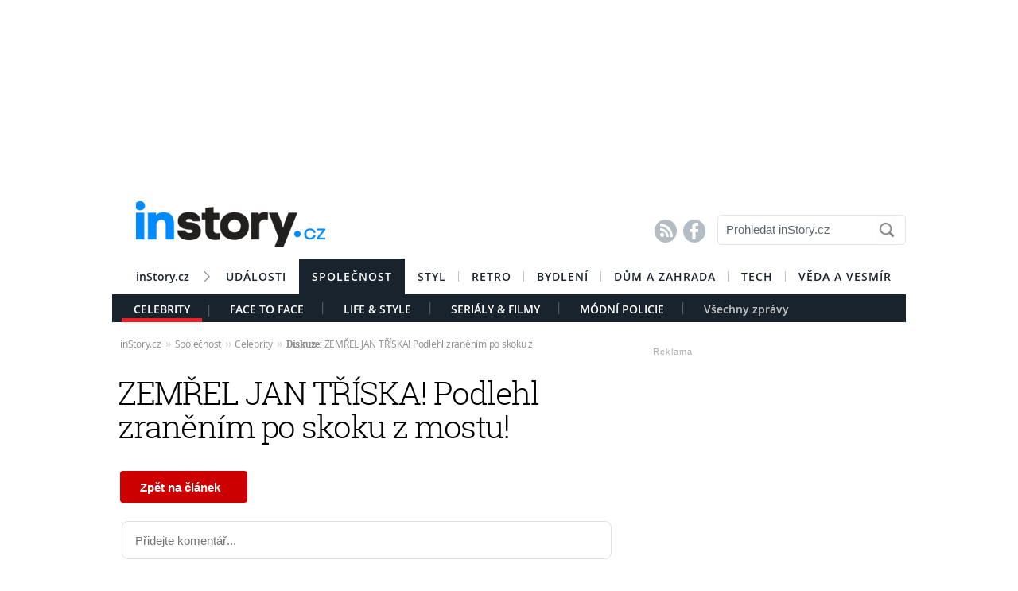

--- FILE ---
content_type: text/html; charset=UTF-8
request_url: https://celebrity.instory.cz/diskuze/celebrity/7739-1
body_size: 10895
content:



	
<script>ad_Source='media'</script>	<!DOCTYPE HTML PUBLIC "-//W3C//DTD HTML 4.01 Transitional//EN"
	"http://www.w3.org/TR/html4/loose.dtd">
	<html xmlns="http://www.w3.org/1999/xhtml" xmlns:fb="http://www.facebook.com/2008/fbml" xml:lang="cs" lang="cs">
		
	<head>
		



	<meta http-equiv="content-type" content="text/html; charset=utf-8">
	<meta name="description" content="Bydlení / inStory.cz – poslední trendy o bydlení, recepty a další tipy pro perfektní domácnost.">
   	<meta name="szn:permalink" content="celebrity.instory.cz/celebrity/7739-zemrel-jan-triska-podlehl-zranenim-po-skoku-z-mostu.html"/>
	<link rel=”canonical” href=”//celebrity.instory.cz/celebrity/7739-zemrel-jan-triska-podlehl-zranenim-po-skoku-z-mostu.html” />

	<meta name="ROBOTS" content="INDEX, FOLLOW">

	
	<meta property="og:title" content="ZEMŘEL JAN TŘÍSKA! Podlehl zraněním po skoku z mostu!"/>
	<meta property="og:image" content="https://instory.cz/content/images/59/c8/59c8aa3ab3457-7739.jpg"/>
	<meta property="og:description" content="Ve věku 80 let zemřel kolem 2 hodiny ráno v Ústřední Vojenské nemocnici v Praze český herec Jan Tříska. Podlehl zranění ze sobotního…"/>
	<meta property="og:url" content="https://celebrity.instory.cz/celebrity/7739-zemrel-jan-triska-podlehl-zranenim-po-skoku-z-mostu.html"/>
	<meta property="og:type" content="article"/>
	
	<meta property="fb:admins" content="1481363989"/>
	<meta property="fb:app_id" content="594649787300502"/>	
	
	
	<link rel="shortcut icon" href="//instory.cz/favicon/favicon.ico" >
	<link rel="apple-touch-icon" sizes="57x57" href="//instory.cz/favicon/apple-icon-57x57.png">
	<link rel="apple-touch-icon" sizes="60x60" href="//instory.cz/favicon/apple-icon-60x60.png">
	<link rel="apple-touch-icon" sizes="72x72" href="//instory.cz/favicon/apple-icon-72x72.png">
	<link rel="apple-touch-icon" sizes="76x76" href="//instory.cz/favicon/apple-icon-76x76.png">
	<link rel="apple-touch-icon" sizes="114x114" href="//instory.cz/favicon/apple-icon-114x114.png">
	<link rel="apple-touch-icon" sizes="120x120" href="//instory.cz/favicon/apple-icon-120x120.png">
	<link rel="apple-touch-icon" sizes="144x144" href="//instory.cz/favicon/apple-icon-144x144.png">
	<link rel="apple-touch-icon" sizes="152x152" href="//instory.cz/favicon/apple-icon-152x152.png">
	<link rel="apple-touch-icon" sizes="180x180" href="//instory.cz/favicon/apple-icon-180x180.png">
	<link rel="icon" type="image/png" sizes="192x192"  href="//instory.cz/favicon/android-icon-192x192.png">
	<link rel="icon" type="image/png" sizes="32x32" href="//instory.cz/favicon/favicon-32x32.png">
	<link rel="icon" type="image/png" sizes="96x96" href="//instory.cz/favicon/favicon-96x96.png">
	<link rel="icon" type="image/png" sizes="16x16" href="//instory.cz/favicon/favicon-16x16.png">
	<link rel="manifest" href="//instory.cz/favicon/manifest.json">
	<meta name="msapplication-TileColor" content="#ffffff">
	<meta name="msapplication-TileImage" content="//instory.cz/favicon/ms-icon-144x144.png">
	<meta name="theme-color" content="#ffffff">





	<title>
		ZEMŘEL JAN TŘÍSKA! Podlehl zraněním po skoku z mostu! &bull; Společnost / inStory.cz	</title>

	<style media="screen" type="text/css" title="CSS Layout"><!-- @import "//instory.cz/css/base.css?v=2.28"; --></style>
	<style media="screen" type="text/css" title="CSS Layout"><!-- @import "//instory.cz/css/ssp_branding.css?v=1.7"; --></style>

		<style media="screen" type="text/css" title="CSS Layout"><!-- @import "//instory.cz/content/fonts/fontello/fontello.css?v=1.0"; --></style>


	<style media="screen" type="text/css" title="CSS Layout"><!-- @import "/content/fonts/fonts.css"; --></style>
	<style media="screen" type="text/css" title="CSS Layout"><!-- @import "/css/fonts.css?v=1.1"; --></style>



	
	
	<script>(function() {
  var _fbq = window._fbq || (window._fbq = []);
  if (!_fbq.loaded) {
    var fbds = document.createElement('script');
    fbds.async = true;
    fbds.src = '//connect.facebook.net/en_US/fbds.js';
    var s = document.getElementsByTagName('script')[0];
    s.parentNode.insertBefore(fbds, s);
    _fbq.loaded = true;
  }
  _fbq.push(['addPixelId', '683647075055042']);
})();
window._fbq = window._fbq || [];
window._fbq.push(['track', 'PixelInitialized', {}]);
</script>
<noscript><img height="1" width="1" alt="" style="display:none" src="https://www.facebook.com/tr?id=683647075055042&amp;ev=PixelInitialized" /></noscript>

<script type="application/ld+json">
{ "@context": "https://schema.org", 
"@type": "Article",
"headline": "ZEMŘEL JAN TŘÍSKA! Podlehl zraněním po skoku z mostu!",
"description": "Ve věku 80 let zemřel kolem 2 hodiny ráno v Ústřední Vojenské nemocnici v Praze český herec Jan Tříska. Podlehl zranění ze sobotního skoku z Karlova mostu.",
"image": "https://img.instory.cz/content/images/59/c8/59c8aa3ab3457-7739.jpg",
"datePublished": "2017-09-25 08:55:00",
"dateModified": "2017-09-25 08:55:00",
"discussionUrl": "https://celebrity.instory.cz/diskuze/celebrity/7739-1",
"about": [
	{"name":"Jan Tříska"}, {"name":"Blanka Kovaříková"}, {"name":"úmrtí"} ],
"keywords": "Jan Tříska, Blanka Kovaříková, úmrtí, herec",     
"author": {
"@type": "Person",
"name": "redakce"
},
"publisher": {
"@type": "Organization",
"name": "inStory.cz",
"logo": {
"@type": "ImageObject",
"url": "https://instory.cz/images/vip_logo.png"
    }
  },
"url": "https://celebrity.instory.cz/celebrity/7739-zemrel-jan-triska-podlehl-zranenim-po-skoku-z-mostu.html",
"mainEntityOfPage": {
"@type": "WebPage",
"@id": "https://celebrity.instory.cz/celebrity/7739-zemrel-jan-triska-podlehl-zranenim-po-skoku-z-mostu.html"
  }
 }
</script>



	
	<script src="//instory.cz/js/jquery-1.9.1.js"></script>
	<script src="https://ssp.imedia.cz/static/js/ssp.js"></script>


<script src="//d.imedia.cz/recass/js/sznrecommend.min.js"></script>
<script src="//d.imedia.cz/recass/js/sznrecommend-measure.min.js" data-webid="61"></script>
<script type="text/javascript" src="https://d21-a.sdn.cz/d_21/sl/3/loader.js"></script>
<script src="https://pocitadlolibise.seznam.cz/pocitadlolibise.js" async></script>
<script async src="//www.instagram.com/embed.js"></script>
<script async src="https://platform.twitter.com/widgets.js" charset="utf-8"></script>



	<script>var barva_web = "234, 33, 45";</script>
	<script src="//instory.cz/js/vypis_barva.js"></script>

	
		
	</head>
<body style="height: 1px !important">




<style>
#tlacitko_zpetClanek {  position: relative;  float: left; display: block; font-family: Arial; font-weight: bold; font-size: 15px; letter-spacing: 0.0em; height: 40px; line-height: 20px; margin-left:10px;   }
#zpetClanek_text { position: relative; float: left; padding: 0px 0px 0px 0px;     text-align: center; line-height: 2px;   margin-left: 25px;  -webkit-font-smoothing: antialiased; box-sizing: border-box;text-align:center; }
</style>


<!--------------    leaderBoard   -------------> 
<div style="width: 100%; height: auto; padding-bottom: 0px; padding-top: 16px; box-sizing: border-box; position: relative; z-index: -1000000 ">





<div id="leaderboard" style="width: 970px; height: 210px;  position: relative; z-index: 10000; margin: 0 auto;">
<div id="ssp-zone-68472"></div>
</div></div>


<div id="wrapper">	
<div id="page">
	
	
<style>

	
	
.submenuActiv { float:left; color: #FFF; margin-right: 20px; padding: 9px 15px 2px 15px; font-family:"open_sanssemibold"; text-transform: uppercase; box-sizing: border-box;}
.submenuActiv::after { content: "|"; font-family: "open_sanslight"; padding-left: 0px; top:157px; margin-left: 20px;  position: absolute; color: #8a8a8a; }

.submenuActiv { float:left; color: #FFF; margin-right: 20px; padding: 9px 15px 2px 15px; font-family:"open_sanssemibold"; text-transform: uppercase;box-sizing: border-box; }

.submenuKonec { float:left; color: #c4c4c4; margin-right: 20px; padding: 9px 15px 2px 15px; font-family:"open_sanssemibold";  box-sizing: border-box;}
.submenuKonec:hover { color: #FFF; float:left; margin-right: 20px; padding: 9px 15px 2px 15px; font-family:"open_sanssemibold";}



#menu { padding-left:0px; width:998px; z-index: 300; display: block;  float: left; color:#FFF; margin: 0 auto; height: 45px; }
.menu_color {color:#FFF; background: #19232d; }
.menu_color1 {color:#fff; background: #FFF; }
#menu a {color:#fc136f;}
#menu .item0:hover {color:#fc136f;}
.active {text-decoration:none; color: #FFF;}


#header .item {  color:#FFF; background: #19232d; font-family:"open_sanssemibold", Arial Black, Arial,sans-serif;  text-transform: uppercase;font-size: 14px; padding: 13px 16px 13px 16px;float:left;  letter-spacing: 1px;  cursor:pointer;  } 
#header .item:hover {border-bottom: 0px solid; } 

#header .item0 {  color:#19232d;   font-family:"open_sanssemibold", Arial Black, Arial,sans-serif; text-transform: uppercase; letter-spacing: 0px; font-size: 14px; letter-spacing: 1px; padding: 13px 16px 0px 16px;float:left; cursor:pointer; } 
#header .item0::after { content: "|"; font-family: "open_sanslight"; font-size: 12px; padding-left: 0px; margin-left: 12px;  position: absolute; color: #8a8a8a; }
#header .item0:hover {color: #0064FF; text-decoration:none;  } 


#header .itemLast {  color:#19232d;   font-family:"open_sanssemibold", Arial Black, Arial,sans-serif; text-transform: uppercase; letter-spacing: 0px; font-size: 14px; letter-spacing: 1px; padding: 13px 16px 0px 16px;float:left; cursor:pointer; } 
#header .itemLast:hover {color: #0064FF; text-decoration:none;  } 

#header .itemFirst {  color:#19232d;   font-family:"open_sanssemibold", Arial Black, Arial,sans-serif; text-transform: uppercase; letter-spacing: 0px; font-size: 14px; letter-spacing: 1px; padding: 13px 16px 0px 16px;float:left; cursor:pointer; } 
#header .itemFirst:hover {color: #0064FF; text-decoration:none;  } 
#header .itemFirst::after { content: "\f1a3"; font-family: "Flaticon"; font-size: 14px; padding-left: 0px; margin-left: 15px;  position: absolute; color: #8a8a8a; margin-top:3px; }





	</style>



<style>

.searchbox {  border: 1px solid #E5E5E5;  font-family: Arial; font-size: 15px; padding: 5px 45px 7px 10px; color: #5A646E; font-weight: bold;
	-webkit-border-radius: 5px;  -moz-border-radius: 5px;	border-radius: 5px; width: 237px; height: 38px !important; margin-top: 7px;
	background: url("//instory.cz/images/loupe.gif") no-repeat 200px 1px; background-color:#FFF; } 
	
		 .searchbox::-webkit-input-placeholder { color: #5A646E; font-weight: normal;}
		 .searchbox::-moz-placeholder {  color: ##5A646E; font-weight: normal; }
		.searchbox:-ms-input-placeholder { color: #5A646E; font-weight: normal;

</style>








&nbsp;
	<!-- Header -->


	<div id="header">
	<div style="float:left; margin-left:30px;"><a href="//instory.cz" class="logo"><img src="//instory.cz/images/logo.png" alt="inStory.cz"></a></div>
	
	
	<div style="float:right; margin-top:10px; margin-right:0px; ">

		




		    <div style="float: left; margin-right: 15px; padding-top: 12px;  ">
			<a href="/rss" class="social" title="RSS"><span style="font-family: SSsocial; ">&#58128;</</span></a>&nbsp;
			<a href="https://www.facebook.com/instory.cz/" class="social" title="Facebook"><span style="font-family: SSsocial">&#xF610;</span></a>
			</div>
          		
          		<div style="float:left; margin-right:0px; margin-top:0px; margin-bottom: 15px;">
				<form  method="post" name="search" action="//instory.cz/hledat">
				<input type="text" name="search" id="tags" class="searchbox" autocomplete="off" maxlength="30" placeholder="Prohledat inStory.cz" ></form>

		
			</div>	
			
			
				 </div>

	<div class="clearfix"></div>



					






			<div id="menu" class="menu_color1"> 		
					<a href="//instory.cz/"><div class="itemFirst" style="margin-left:30px;  padding: 13px 30px 11px 0px; text-align:center; text-transform: none; letter-spacing: 0px; ">inStory.cz</div></a>
					

					<a href='//udalosti.instory.cz/'><div class='itemLast' >Události</div></a><a href='//celebrity.instory.cz/'><div class='item' >Společnost</div></a><a href='//styl.instory.cz/'><div class='item0' >Styl</div></a><a href='//retro.instory.cz/'><div class='item0' >Retro</div></a><a href='//bydleni.instory.cz/'><div class='item0' >Bydlení</div></a><a href='//hobby.instory.cz/'><div class='item0' >Dům a zahrada</div></a><a href='//tech.instory.cz/'><div class='item0' >Tech</div></a><a href='//veda.instory.cz/'><div class='itemLast' >Věda a vesmír</div></a>		
		</div>
	
		<div style="height:35px; margin-top: 45px; background: #19232d; width: 100%; padding-left: 12px; box-sizing: border-box">
		<a href='/celebrity/'><div class='submenuActiv' style='border-bottom: 5px solid #ea212d; '>Celebrity</div></a> <style>.submenu10:hover { color: #FFF>;  border-bottom: 5px solid #8751ca; float:left; margin-right: 20px; padding: 9px 15px 2px 15px; font-family:"open_sanssemibold";}
												  .submenu10 { color: #FFF; float:left; margin-right: 20px; padding: 9px 15px 2px 15px; font-family:"open_sanssemibold";  text-transform: uppercase;} 
												  .submenu10::after { content: "|"; font-family: "open_sanslight"; padding-left: 0px; margin-top: -3px; margin-left: 20px; position: absolute; color: #8a8a8a;}  </style>

												  <a href='/face-to-face/'><div class='submenu10' >Face To Face</div></a> <style>.submenu3:hover { color: #FFF>;  border-bottom: 5px solid #e35056; float:left; margin-right: 20px; padding: 9px 15px 2px 15px; font-family:"open_sanssemibold";}
												  .submenu3 { color: #FFF; float:left; margin-right: 20px; padding: 9px 15px 2px 15px; font-family:"open_sanssemibold";  text-transform: uppercase;} 
												  .submenu3::after { content: "|"; font-family: "open_sanslight"; padding-left: 0px; margin-top: -3px; margin-left: 20px; position: absolute; color: #8a8a8a;}  </style>

												  <a href='/life-style/'><div class='submenu3' >Life & Style</div></a> <style>.submenu9:hover { color: #FFF>;  border-bottom: 5px solid #cc3181; float:left; margin-right: 20px; padding: 9px 15px 2px 15px; font-family:"open_sanssemibold";}
												  .submenu9 { color: #FFF; float:left; margin-right: 20px; padding: 9px 15px 2px 15px; font-family:"open_sanssemibold";  text-transform: uppercase;} 
												  .submenu9::after { content: "|"; font-family: "open_sanslight"; padding-left: 0px; margin-top: -3px; margin-left: 20px; position: absolute; color: #8a8a8a;}  </style>

												  <a href='/serialy-filmy/'><div class='submenu9' >Seriály & Filmy</div></a> <style>.submenu7:hover { color: #FFF>;  border-bottom: 5px solid #e47e30; float:left; margin-right: 20px; padding: 9px 15px 2px 15px; font-family:"open_sanssemibold";}
												  .submenu7 { color: #FFF; float:left; margin-right: 20px; padding: 9px 15px 2px 15px; font-family:"open_sanssemibold";  text-transform: uppercase;} 
												  .submenu7::after { content: "|"; font-family: "open_sanslight"; padding-left: 0px; margin-top: -3px; margin-left: 20px; position: absolute; color: #8a8a8a;}  </style>

												  <a href='/modni-policie/'><div class='submenu7' >Módní policie</div></a>			

			
			<a href="https://celebrity.instory.cz"><div class="submenuKonec" style="float: left;">Všechny zprávy</div></a>
			
			</div>
		


			
		<div class="clearfix"></div>
		
	</div>
	<!-- END od Header -->	
		<!-- END od Header -->	
	
	


	
	<div id="article-content" style="margin:60px 0 0 0px; ">
		
<div style="position:relative; float: left; margin-left: -50px;">
			
	
	
<style>

#breadcrumbs {float: left; position: relative; width: 580px; height: 22px; line-height: 20px; box-sizing: border-box; overflow-y: hidden; padding: 0px 0px 15px 60px; background:#FFF; margin-bottom: 20px; font-family: open_sansregular; font-size: 12px; font-weight: normal; letter-spacing: -0.25px; color:rgba(0,0,0,0.4); margin-top: 0px;}

#breadcrumbs a { color:rgba(0,0,0,0.45); }

#breadcrumbs .bull { letter-spacing: -1.5px; font-size: 15px; font-family: open_sansregular;  margin: 0 5px; color:rgba(0,0,0,0.2);  }
</style>

	

		
					<div id="breadcrumbs">

<a href='//instory.cz'>inStory.cz</a><span class='bull'>››</span><a href='//celebrity.instory.cz'>Společnost</a><span class='bull'>››</span><a href='//celebrity.instory.cz/celebrity/'>Celebrity</a><span class='bull'>››</span><a href='7739-1'><b>Diskuze: </b>ZEMŘEL JAN TŘÍSKA! Podlehl zraněním po skoku z mostu!</a>

</div>


</div>			<div class="clearfix"></div>
			<div class="title" style="margin-bottom:15px;"><h1 class="negative-font main-title" style="margin-left: -30px; font-size:40px!important">ZEMŘEL JAN TŘÍSKA! Podlehl zraněním po skoku z mostu!</h1></div>





	


			<div class="clearfix"></div>


<a href="https://celebrity.instory.cz/celebrity/7739-zemrel-jan-triska-podlehl-zranenim-po-skoku-z-mostu.html">
			<div id="tlacitko_zpetClanek" style="text-align: center;  width: 160px; float: none; top: 20px; background: #c00 !important; color: #FFF ; z-index: 1000; -webkit-border-radius: 4px;  -moz-border-radius:4px;	border-radius: 4px;">
				
				<div class="icon icon-zpet" >&nbsp;</div>
				<div id="zpetClanek_text">Zpět na článek</div>
			</div>
		</a>


			<div class="clearfix" style="margin-top: 40px;"></div>


	<script style="javascript">

	window.SZN.DiscussionLoader.load(["embedded"]).then(() => {
    const instance = SZN.Discussion.create(
        "instory", // Přidělený identifikátor vaší služby
        "discussion", // HTML element, ID elementu nebo query selector elementu
        {
        // konfigurace
        }
    );

 
  instance.loadDiscussion(
    "celebrity.instory.cz/celebrity/7739-zemrel-jan-triska-podlehl-zranenim-po-skoku-z-mostu.html",
    {   // meta data
        title: "ZEMŘEL JAN TŘÍSKA! Podlehl zraněním po skoku z mostu!",
        url: "https://celebrity.instory.cz/diskuze/celebrity/7739-1"
    }
);


	
});


instance.unload();
</script>





<div id="discussion"></div>

		<div class="text"  style="display: table; vertical-align: bottom;">
		

		
		
		

<script>var podClanek_kod='123197';</script>


<div style="width:520px; margin-left:60px; margin-bottom:50px; margin-top: 60px; height: 300px;">
	<div id="ssp-zone-123197"></div>
</div>	



 
		

		  	<div class="clearfix"></div>
		</div>
		

<div class="clearfix"></div>






<div class="clearfix"></div>
<div data-szn-recass-box='{"zone_id": 6101}'></div>
<div data-szn-recass-box='{"zone_id": 9417}' style="margin-top: 20px; margin-bottom:20px;"></div>



 <div id="kamdal">
 	<div class="tileclanek" style="color:rgb(234, 33, 45);">Kam dál?</div>	
 	
 	<div style='margin-top:5px; margin-bottom:5px; float:left; margin-right:10px;'><a href='/2965-par-sedin-ci-kilo-navic-s-tim-si-petr-kolar-nemusi-lamat-hlavu-na-prvni-pohled-se-tesi-vice-nez-dobremu-zdravi.html'><img src='//img.instory.cz/content/images/54/08/thumb_54083ba4ebfc1.jpg' height='50px' width='98px'></a></div>
 	<div style='margin-top:5px; margin-bottom:5px; padding-right:10px; width:490px'><a href='/2965-par-sedin-ci-kilo-navic-s-tim-si-petr-kolar-nemusi-lamat-hlavu-na-prvni-pohled-se-tesi-vice-nez-dobremu-zdravi.html'>Pár šedin či kilo navíc? S tím si Petr Kolář nemusí lámat hlavu. Na první pohled se…</a><br /></div>

 	<div class='clearfix'></div>	<div style='margin-top:5px; margin-bottom:5px; float:left; margin-right:10px;'><a href='/1392-christina-aguilera-se-rozvedla-i-zasnoubila-ve-stejny-den.html'><img src='//img.instory.cz/content/images/52/ff/thumb_52ff5d73cc33e.jpg' height='50px' width='98px'></a></div>
 	<div style='margin-top:5px; margin-bottom:5px; padding-right:10px; width:490px'><a href='/1392-christina-aguilera-se-rozvedla-i-zasnoubila-ve-stejny-den.html'>Christina Aguilera se rozvedla i zasnoubila ve stejný den!</a><br /></div>

 	<div class='clearfix'></div>	<div style='margin-top:5px; margin-bottom:5px; float:left; margin-right:10px;'><a href='/7266-tyhle-3-fesaky-obsadi-troska-do-nove-pohadky-znate-jen-jednoho.html'><img src='//img.instory.cz/content/images/58/ef/thumb_58eff7c0bbc3a-7266.jpg' height='50px' width='98px'></a></div>
 	<div style='margin-top:5px; margin-bottom:5px; padding-right:10px; width:490px'><a href='/7266-tyhle-3-fesaky-obsadi-troska-do-nove-pohadky-znate-jen-jednoho.html'>Tyhle 3 fešáky obsadí Troška do nové pohádky! Znáte jen jednoho!</a><br /></div>

 	<div class='clearfix'></div>	 	
	<!-- REKLAMA --------->		
	
<script>var kamDal_kod='123257';</script>

<div id="ssp-zone-123257"></div>


 	
 </div>


	
		
		
		</div>

		
			<div class="clearfix"></div>


			
			<!-- timeline -->
	<div id="timeline">	
		<div style="margin-left: 0px;">
						
<div class="clearfix"></div>


		<div id="archiv-content" style="float:left; margin-top: 30px; ">
					<div class="next-article "  >
			
			<div style="float: left; margin-left: 60px; margin-top: 0px;">
											<a href="/7738-jiriho-schmitzera-otec-sovak-zavrhl-on-si-ale-vydelava-slusne-penize-a-lide-ho-maji-radi.html"><img src="//img.instory.cz/content/images/59/c7/thumb_59c7df0f6021d-7738.jpg"></a>
		</div>
								<div style="float: left; background: #FF; width: 280px; margin-left: 20px; margin-top: -12px;">

										<div id="rubrika_over" style="margin-top:0px; margin-left:0px; background: #ea212d">
						    Celebrity</div>
						
						
			<div class="clearfix"></div>			
				
		<div class="datum" style="margin-top: -17px;">25. září 2017 | 04:05</div>
						
		<div class="clearfix"></div>						
		<h3 class="archiv"><a href="/7738-jiriho-schmitzera-otec-sovak-zavrhl-on-si-ale-vydelava-slusne-penize-a-lide-ho-maji-radi.html">Jiřího Schmitzera otec Sovák zavrhl! On si ale vydělává slušné peníze a lidé ho mají rádi
</a>
		
				</div>
						</h3></div>
		
				<div class="next-article "  >
			
			<div style="float: left; margin-left: 60px; margin-top: 20px;">
									<div class="timeline-separator" style="margin-top:-20px; position: absolute;	margin-bottom: 20px; margin-left: 0px;"></div>		<a href="/7737-jitka-novackova-do-sve-krasy-investovala-sto-tisic-za-co-utratila-takovy-balik.html"><img src="//img.instory.cz/content/images/59/c7/thumb_59c7d1b4af48f-7737.jpg"></a>
		</div>
								<div style="float: left; background: #FF; width: 280px; margin-left: 20px; margin-top: -12px;">

										<div id="rubrika_over" style="margin-top:20px; margin-left:0px; background: #ea212d">
						    Celebrity</div>
						
						
			<div class="clearfix"></div>			
				
		<div class="datum" style="margin-top: -17px;">25. září 2017 | 02:05</div>
						
		<div class="clearfix"></div>						
		<h3 class="archiv"><a href="/7737-jitka-novackova-do-sve-krasy-investovala-sto-tisic-za-co-utratila-takovy-balik.html">Jitka Nováčková do své krásy investovala sto tisíc! Za co utratila takový balík?</a>
		
				</div>
						</h3></div>
		
		<script>var vypis_kod='123272';</script>


<div id="ssp-zone-123272"></div>
		<div class="next-article "  >
			
			<div style="float: left; margin-left: 60px; margin-top: 20px;">
									<div class="timeline-separator" style="margin-top:-20px; position: absolute;	margin-bottom: 20px; margin-left: 0px;"></div>		<a href="/7736-jan-triska-v-kritickem-stavu-na-aro-mel-sam-skocit-z-karlova-mostu.html"><img src="//img.instory.cz/content/images/59/c7/thumb_59c78e3892abf-7736.jpg"></a>
		</div>
								<div style="float: left; background: #FF; width: 280px; margin-left: 20px; margin-top: -12px;">

										<div id="rubrika_over" style="margin-top:20px; margin-left:0px; background: #ea212d">
						    Celebrity</div>
						
						
			<div class="clearfix"></div>			
				
		<div class="datum" style="margin-top: -17px;">24. září 2017 | 12:50</div>
						
		<div class="clearfix"></div>						
		<h3 class="archiv"><a href="/7736-jan-triska-v-kritickem-stavu-na-aro-mel-sam-skocit-z-karlova-mostu.html">Jan Tříska v kritickém stavu na ARO! Měl sám skočit z Karlova mostu
</a>
		
				</div>
						</h3></div>
		
				<div class="next-article "  >
			
			<div style="float: left; margin-left: 60px; margin-top: 20px;">
									<div class="timeline-separator" style="margin-top:-20px; position: absolute;	margin-bottom: 20px; margin-left: 0px;"></div>		<a href="/7734-spokojeny-kaiser-zije-se-svou-dasou-v-dome-znameho-politika-a-slechtice.html"><img src="//img.instory.cz/content/images/59/c6/thumb_59c6515ab5234-7734.jpg"></a>
		</div>
								<div style="float: left; background: #FF; width: 280px; margin-left: 20px; margin-top: -12px;">

										<div id="rubrika_over" style="margin-top:20px; margin-left:0px; background: #ea212d">
						    Celebrity</div>
						
						
			<div class="clearfix"></div>			
				
		<div class="datum" style="margin-top: -17px;">24. září 2017 | 04:05</div>
						
		<div class="clearfix"></div>						
		<h3 class="archiv"><a href="/7734-spokojeny-kaiser-zije-se-svou-dasou-v-dome-znameho-politika-a-slechtice.html">Spokojený Kaiser: Žije se svou Dášou v domě známého politika a šlechtice
</a>
		
				</div>
						</h3></div>
		
				<div class="next-article "  >
			
			<div style="float: left; margin-left: 60px; margin-top: 20px;">
									<div class="timeline-separator" style="margin-top:-20px; position: absolute;	margin-bottom: 20px; margin-left: 0px;"></div>		<a href="/7735-ledecky-se-rval-v-maskacich-primo-na-podiu.html"><img src="//img.instory.cz/content/images/59/c6/thumb_59c655a900f29-7735.jpg"></a>
		</div>
								<div style="float: left; background: #FF; width: 280px; margin-left: 20px; margin-top: -12px;">

										<div id="rubrika_over" style="margin-top:20px; margin-left:0px; background: #ea212d">
						    Celebrity</div>
						
						
			<div class="clearfix"></div>			
				
		<div class="datum" style="margin-top: -17px;">24. září 2017 | 02:05</div>
						
		<div class="clearfix"></div>						
		<h3 class="archiv"><a href="/7735-ledecky-se-rval-v-maskacich-primo-na-podiu.html">Ledecký se rval v maskáčích přímo na pódiu!</a>
		
				</div>
						</h3></div>
		
				<div class="next-article "  >
			
			<div style="float: left; margin-left: 60px; margin-top: 20px;">
									<div class="timeline-separator" style="margin-top:-20px; position: absolute;	margin-bottom: 20px; margin-left: 0px;"></div>		<a href="/7732-vypocitavy-koptik-dal-utoci-na-gregorovou-a-za-rozhovory-chce-penize.html"><img src="//img.instory.cz/content/images/59/c4/thumb_59c4c8102f7c2-7732.jpg"></a>
		</div>
								<div style="float: left; background: #FF; width: 280px; margin-left: 20px; margin-top: -12px;">

										<div id="rubrika_over" style="margin-top:20px; margin-left:0px; background: #ea212d">
						    Celebrity</div>
						
						
			<div class="clearfix"></div>			
				
		<div class="datum" style="margin-top: -17px;">23. září 2017 | 04:05</div>
						
		<div class="clearfix"></div>						
		<h3 class="archiv"><a href="/7732-vypocitavy-koptik-dal-utoci-na-gregorovou-a-za-rozhovory-chce-penize.html">Vypočítavý Koptík: Dál útočí na Gregorovou a za rozhovory chce peníze!</a>
		
				</div>
						</h3></div>
		
				<div class="next-article "  >
			
			<div style="float: left; margin-left: 60px; margin-top: 20px;">
									<div class="timeline-separator" style="margin-top:-20px; position: absolute;	margin-bottom: 20px; margin-left: 0px;"></div>		<a href="/7733-zachranuji-hrad-kde-louis-de-funes-tocil-jeden-z-nejslavnejsich-filmu.html"><img src="//img.instory.cz/content/images/59/c4/thumb_59c4ce1201968-7733.jpg"></a>
		</div>
								<div style="float: left; background: #FF; width: 280px; margin-left: 20px; margin-top: -12px;">

										<div id="rubrika_over" style="margin-top:20px; margin-left:0px; background: #ea212d">
						    Celebrity</div>
						
						
			<div class="clearfix"></div>			
				
		<div class="datum" style="margin-top: -17px;">23. září 2017 | 02:10</div>
						
		<div class="clearfix"></div>						
		<h3 class="archiv"><a href="/7733-zachranuji-hrad-kde-louis-de-funes-tocil-jeden-z-nejslavnejsich-filmu.html">Zachraňují hrad, kde Louis de Funes točil jeden z nejslavnějších filmů
</a>
		
				</div>
						</h3></div>
		
				<div class="next-article "  >
			
			<div style="float: left; margin-left: 60px; margin-top: 20px;">
									<div class="timeline-separator" style="margin-top:-20px; position: absolute;	margin-bottom: 20px; margin-left: 0px;"></div>		<a href="/7730-vdova-heidi-janku-uz-nasla-misto-kde-pohrbi-milovaneho-manzela.html"><img src="//img.instory.cz/content/images/59/c3/thumb_59c3b7aaa560f-7730.jpg"></a>
		</div>
								<div style="float: left; background: #FF; width: 280px; margin-left: 20px; margin-top: -12px;">

										<div id="rubrika_over" style="margin-top:20px; margin-left:0px; background: #ea212d">
						    Celebrity</div>
						
						
			<div class="clearfix"></div>			
				
		<div class="datum" style="margin-top: -17px;">22. září 2017 | 04:05</div>
						
		<div class="clearfix"></div>						
		<h3 class="archiv"><a href="/7730-vdova-heidi-janku-uz-nasla-misto-kde-pohrbi-milovaneho-manzela.html">Vdova Heidi Janků: Už našla místo, kde pohřbí milovaného manžela!</a>
		
				</div>
						</h3></div>
		
				<div class="next-article "  >
			
			<div style="float: left; margin-left: 60px; margin-top: 20px;">
									<div class="timeline-separator" style="margin-top:-20px; position: absolute;	margin-bottom: 20px; margin-left: 0px;"></div>		<a href="/7731-ostrava-zazije-obrovsky-svatek-mody-na-ktery-zve-patronka-simona-krainova.html"><img src="//img.instory.cz/content/images/59/c3/thumb_59c3b96f9f545-7731.jpg"></a>
		</div>
								<div style="float: left; background: #FF; width: 280px; margin-left: 20px; margin-top: -12px;">

										<div id="rubrika_over" style="margin-top:20px; margin-left:0px; background: #ea212d">
						    Celebrity</div>
						
						
			<div class="clearfix"></div>			
				
		<div class="datum" style="margin-top: -17px;">22. září 2017 | 02:00</div>
						
		<div class="clearfix"></div>						
		<h3 class="archiv"><a href="/7731-ostrava-zazije-obrovsky-svatek-mody-na-ktery-zve-patronka-simona-krainova.html">Ostrava zažije obrovský svátek módy, na který zve patronka Simona Krainová! </a>
		
				</div>
						</h3></div>
		
				<div class="next-article "  >
			
			<div style="float: left; margin-left: 60px; margin-top: 20px;">
									<div class="timeline-separator" style="margin-top:-20px; position: absolute;	margin-bottom: 20px; margin-left: 0px;"></div>		<a href="/7729-michala-jancarika-ceka-za-par-tydnu-velika-premiera.html"><img src="//img.instory.cz/content/images/59/c2/thumb_59c26343ca8fd-7729.jpg"></a>
		</div>
								<div style="float: left; background: #FF; width: 280px; margin-left: 20px; margin-top: -12px;">

										<div id="rubrika_over" style="margin-top:20px; margin-left:0px; background: #ea212d">
						    Celebrity</div>
						
						
			<div class="clearfix"></div>			
				
		<div class="datum" style="margin-top: -17px;">21. září 2017 | 04:05</div>
						
		<div class="clearfix"></div>						
		<h3 class="archiv"><a href="/7729-michala-jancarika-ceka-za-par-tydnu-velika-premiera.html">Michala Jančaříka čeká za pár týdnů veliká premiéra!</a>
		
				</div>
						</h3></div>
		
				<div class="next-article "  >
			
			<div style="float: left; margin-left: 60px; margin-top: 20px;">
									<div class="timeline-separator" style="margin-top:-20px; position: absolute;	margin-bottom: 20px; margin-left: 0px;"></div>		<a href="/7728-modleme-se-za-kvetu-fialovou-jeji-stav-je-velmi-vazny.html"><img src="//img.instory.cz/content/images/59/c2/thumb_59c24d9d752c3-7728.jpg"></a>
		</div>
								<div style="float: left; background: #FF; width: 280px; margin-left: 20px; margin-top: -12px;">

										<div id="rubrika_over" style="margin-top:20px; margin-left:0px; background: #ea212d">
						    Celebrity</div>
						
						
			<div class="clearfix"></div>			
				
		<div class="datum" style="margin-top: -17px;">21. září 2017 | 02:20</div>
						
		<div class="clearfix"></div>						
		<h3 class="archiv"><a href="/7728-modleme-se-za-kvetu-fialovou-jeji-stav-je-velmi-vazny.html">Modleme se za Květu Fialovou. Její stav je velmi vážný!</a>
		
				</div>
						</h3></div>
		
				<div class="next-article "  >
			
			<div style="float: left; margin-left: 60px; margin-top: 20px;">
									<div class="timeline-separator" style="margin-top:-20px; position: absolute;	margin-bottom: 20px; margin-left: 0px;"></div>		<a href="/7727-nechutne-utoky-zhrzeny-milenec-koptik-muze-hanu-gregorovou-i-znicit.html"><img src="//img.instory.cz/content/images/59/c1/thumb_59c1440ff3dae-7727.jpg"></a>
		</div>
								<div style="float: left; background: #FF; width: 280px; margin-left: 20px; margin-top: -12px;">

										<div id="rubrika_over" style="margin-top:20px; margin-left:0px; background: #ea212d">
						    Celebrity</div>
						
						
			<div class="clearfix"></div>			
				
		<div class="datum" style="margin-top: -17px;">20. září 2017 | 04:05</div>
						
		<div class="clearfix"></div>						
		<h3 class="archiv"><a href="/7727-nechutne-utoky-zhrzeny-milenec-koptik-muze-hanu-gregorovou-i-znicit.html">Nechutné útoky: Zhrzený milenec Koptík může Hanu Gregorovou i zničit! </a>
		
				</div>
						</h3></div>
		
				<div class="next-article "  >
			
			<div style="float: left; margin-left: 60px; margin-top: 20px;">
									<div class="timeline-separator" style="margin-top:-20px; position: absolute;	margin-bottom: 20px; margin-left: 0px;"></div>		<a href="/7726-takovehle-obri-hriby-nasel-syn-hitmakera-karla-vagnera.html"><img src="//img.instory.cz/content/images/59/c1/thumb_59c1392b4d5fc-7726.jpg"></a>
		</div>
								<div style="float: left; background: #FF; width: 280px; margin-left: 20px; margin-top: -12px;">

										<div id="rubrika_over" style="margin-top:20px; margin-left:0px; background: #ea212d">
						    Celebrity</div>
						
						
			<div class="clearfix"></div>			
				
		<div class="datum" style="margin-top: -17px;">20. září 2017 | 02:05</div>
						
		<div class="clearfix"></div>						
		<h3 class="archiv"><a href="/7726-takovehle-obri-hriby-nasel-syn-hitmakera-karla-vagnera.html">Takovéhle obří hřiby našel syn hitmakera Karla Vágnera</a>
		
				</div>
						</h3></div>
		
				<div class="next-article "  >
			
			<div style="float: left; margin-left: 60px; margin-top: 20px;">
									<div class="timeline-separator" style="margin-top:-20px; position: absolute;	margin-bottom: 20px; margin-left: 0px;"></div>		<a href="/7724-josef-rychtar-ma-problem-exekuce-na-dum-v-ricanech.html"><img src="//img.instory.cz/content/images/59/c0/thumb_59c0111f0e5e4-7724.jpg"></a>
		</div>
								<div style="float: left; background: #FF; width: 280px; margin-left: 20px; margin-top: -12px;">

										<div id="rubrika_over" style="margin-top:20px; margin-left:0px; background: #ea212d">
						    Celebrity</div>
						
						
			<div class="clearfix"></div>			
				
		<div class="datum" style="margin-top: -17px;">19. září 2017 | 04:05</div>
						
		<div class="clearfix"></div>						
		<h3 class="archiv"><a href="/7724-josef-rychtar-ma-problem-exekuce-na-dum-v-ricanech.html">Josef Rychtář má problém: Exekuce na dům v Říčanech! </a>
		
				</div>
						</h3></div>
		
		

		<div class="next"><h1><a href="https://instory.cz" class="nextlink">Další články »</a></h1></div>		
		
		</div>
		
		



		</div>

	<!-- LEFT Banners -->	
		<div style="position: absolute; left:630px; top:16px;">
			<div id="topSquare" style="margin-top:167px">
				<div style="margin-top: 17px; position: relative; top: 0px;">
<script>
var smr_kod = 68473;
</script>

	
<div id="adRectangle">
<div class="reklama2">Reklama</div>


<div id="ssp-zone-68473"></div>

</div>
</div>
				<div id="opener" style="position: relative; top:20px; left:0px;">	

<div id="topstory2"  style="margin-top:30px; margin-left: 10px  position: absolute;  background: rgb(242, 242, 242);">
				<div style="font-family: open_sanssemibold; position: relative;  top:0px; width: 200px; text-align: center;    background: rgb(234, 33, 45); color:#FFF ;  font-size:120%; padding: 5px 0px 5px 0px; text-transform: uppercase; margin-left: 10px;  " >Nejčtenější články</div>


		
				<div style="margin-top: 15px; position: relative "> 
				
										</div>





								
</div></div>
			</div>
		</div>
		<!-- LEFT Banners KONEC -->	
		</div>


	<!-- LEFT Nazory & Sky -->	
		<div id="commentWrapper" style="top: 160px;">
<script>var sky_kod = '68471';</script>

	
<div id="adSkyscraper">
<div class="reklama2">Reklama</div>

<div id="ssp-zone-68471"></div>


</div> </div>
				<div id="commentWrapper2" style="top:5000px" >
<div id="adSkyscraper2">
	<div class="reklama2">Reklama</div>
	<div id="sky2"></div>
</div>
</div>

	<!-- LEFT Nazory & Sky KONEC -->		




				
			</div>
			
			
	



	<div class="clearfix"></div>



		

<!-- END of Timeline -->

		

<div style="margin-top: 42px">



<script>
	/* 1 BLOK hover */
	$(function() {
	$('#story_img_1').hover(function() {
    $('#story_title_1').addClass('story_title_1');
    }, function() { $('#story_title_1').removeClass('story_title_1');  });
	});

	$(function() {
	$('#story_title_1').hover(function() {
    $('#story_img_1').addClass('story_img');
    }, function() { $('#story_img_1').removeClass('story_img');  });
	});
	
	
	/* 2 BLOK hover */
	$(function() {
	$('#story_img_2').hover(function() {
    $('#story_title_2').addClass('story_title_1');
    }, function() { $('#story_title_2').removeClass('story_title_1');  });
	});
	
	$(function() {
	$('#story_title_2').hover(function() {
    $('#story_img_2').addClass('story_img');
    }, function() { $('#story_img_2').removeClass('story_img');  });
	});
	
	
	/* 3 BLOK hover */
	$(function() {
	$('#story_img_3').hover(function() {
    $('#story_title_3').addClass('story_title_1');
    }, function() { $('#story_title_3').removeClass('story_title_1');  });
	});
	
	$(function() {
	$('#story_title_3').hover(function() {
    $('#story_img_3').addClass('story_img');
    }, function() { $('#story_img_3').removeClass('story_img');  });
	});	
</script>




<div id="story" style="width: 998px;  margin:0 auto; background: #eeeeee; padding: 0 30px; box-sizing: border-box;  margin-bottom: 40px; ">
	
	<p class="title">Mohlo by vás zajímat</p>

	<!--  #######  BLOK 1  #######  -->
	<div style="float: left; width:315px;  ">
			<p><a href="https://celebrity.instory.cz/celebrity/9237-do-ceskych-kin-miri-jeden-z-nejocekavanejsich-filmu-konce-roku-jennifer-lopez-zari-v-nove-adaptaci-legendarni-klasiky-prichazi-polibek-pavouci-zeny.html"><img id="story_img_1" src="////img.instory.cz/content/images/69/17/thumb_69170f5ba2b4c-9237.jpg" width="280px" height="143px"></a></p>
		<p class="category"><a href="https://celebrity.instory.cz">Celebrity</a></p>
		<p style="padding-right:25px;"><a id="story_title_1" href="https://celebrity.instory.cz/celebrity/9237-do-ceskych-kin-miri-jeden-z-nejocekavanejsich-filmu-konce-roku-jennifer-lopez-zari-v-nove-adaptaci-legendarni-klasiky-prichazi-polibek-pavouci-zeny.html">Do českých kin míří jeden z nejočekávanějších filmů konce roku. Jennifer Lopez září v nové adaptaci...</a></p>
	</div>

	<!--  #######  BLOK 2  #######  -->
	<div style="float: left;  width:315px; margin-left: 10px;">
				<p><a href="https://styl.instory.cz/vztahy/6889-konec-nejasnych-signalu-jak-se-dnes-lide-seznamuji-a-co-podle-vyzkumu-funguje-ve-dvaceti-i-po-ctyricitce.html"><img id="story_img_2" src="////img.instory.cz/content/images/69/7e/thumb_697e11b742899-6889.jpg" width="280px" height="143px"></a></p>
		<p class="category"><a href="https://styl.instory.cz">Styl</a></p>
		<p style="padding-right:25px;"><a id="story_title_2" href="https://styl.instory.cz/vztahy/6889-konec-nejasnych-signalu-jak-se-dnes-lide-seznamuji-a-co-podle-vyzkumu-funguje-ve-dvaceti-i-po-ctyricitce.html">Konec nejasných signálů: Jak se dnes lidé seznamují a co podle výzkumů funguje ve dvaceti i po čtyřicítce</a></p>
	</div>

	<!--  #######  BLOK 3  #######  -->
	<div style="float: left; width:280px; margin-left: 15px;" >
				<p><a href="https://hobby.instory.cz/zahrada/6064-vanocni-hvezdu-nemusite-po-svatcich-vyhazovat-pri-spravne-peci-vam-vydrzi-a-znovu-se-vybarvi-i-pristi-rok.html"><img id="story_img_3" src="////img.instory.cz/content/images/69/48/thumb_6948f59d22fbb-6064.jpg" width="280px" height="143px"></a></p>
		<p class="category"><a href="https://hobby.instory.cz">Dům a zahrada</a></p>
		<p style="padding-right:25px;"><a id="story_title_3" href="https://hobby.instory.cz/zahrada/6064-vanocni-hvezdu-nemusite-po-svatcich-vyhazovat-pri-spravne-peci-vam-vydrzi-a-znovu-se-vybarvi-i-pristi-rok.html">Vánoční hvězdu nemusíte po svátcích vyhazovat. Při správné péči vám vydrží a znovu se vybarví i...</a></p>
	</div>

	<div class="clearfix"></div>
	
</div>



<script>
var rectangle = 72210;
</script>

<!-- Kontextová reklama Sklik -->
<div style="width: 970px;  margin:0 auto; padding-bottom: 50px; margin-bottom: 0px; margin-top: 20px; height: 310px;  ">
	<div class="reklama2" style="float:right; margin-right:0px; margin-bottom:5px; ">Reklama</div>

<div id="ssp-zone-72210" style="margin-bottom: 0px; height: 310px;"></div>

</div>







		
		
		
	</div>
	<div class="clearfix"></div>

</div>

	<!-- Footer -->
	
	<div style="width: 100%;  background: #19232d; padding-bottom: 20px; margin-top: 0px; ">
	<div id="footer" style="margin-bottom:0px; margin-top: 0px; padding-top: 30px; padding-bottom: 60px; " >
 <div style="margin-top: -10px; margin-bottom: 10px"><a href="//instory.cz" style="border-bottom: none"><img src="//instory.cz/images/vip_logo2.png"></a></div>
		<div style="float: left;">

		<a href="//instory.cz">Domů</a>
		
		 &nbsp;|&nbsp; <a href='//udalosti.instory.cz/'>Události</a> &nbsp;|&nbsp; <a href='//celebrity.instory.cz/'>Společnost</a> &nbsp;|&nbsp; <a href='//styl.instory.cz/'>Styl</a> &nbsp;|&nbsp; <a href='//retro.instory.cz/'>Retro</a> &nbsp;|&nbsp; <a href='//bydleni.instory.cz/'>Bydlení</a> &nbsp;|&nbsp; <a href='//hobby.instory.cz/'>Dům a zahrada</a> &nbsp;|&nbsp; <a href='//tech.instory.cz/'>Tech</a> &nbsp;|&nbsp; <a href='//veda.instory.cz/'>Věda a vesmír</a>			
		</div>
		<div style="float: right;">
			<div style="float: left">	<a href="//instory.cz/about.html">Redakce</a>&nbsp;|&nbsp; <a href="//instory.cz/cookies.html">Cookies</a>&nbsp;&nbsp;|&nbsp;&nbsp;<a href="/rss">RSS</a>&nbsp;&nbsp;|&nbsp;&nbsp;<a href="//instory.cz/?cmpscreen">Nastavení soukromí</a> 
			
			


		
		
			
			</div> 
		<div style="float: left; width: 50px; margin-right: 20px; text-align: right; padding-top: 3px; ">
		<a href="https://www.facebook.com/instory.cz" class="social"><span style="font-family: SSsocial">&#xF610;</span></a></div>
		</div>
		
		<br/><br/>
		<b>Copyright © inStory.cz </b><br />
		Publikování nebo další šíření obsahu serveru <a href="https://instory.cz">inStory.cz</a> je bez písemného souhlasu zakázáno.<br />
</div>



</div><link rel="stylesheet" type="text/css" href="//cdnjs.cloudflare.com/ajax/libs/cookieconsent2/3.0.3/cookieconsent.min.css" />
<script src="//cdnjs.cloudflare.com/ajax/libs/cookieconsent2/3.0.3/cookieconsent.min.js"></script>

<!--
<script>
window.addEventListener("load", function(){
window.cookieconsent.initialise({
  "palette": {
    "popup": {
      "background": "#19232d"
    },
    "button": {
      "background": "#f1d600"
    }
  },
  "theme": "classic",
  cookie: {
	domain: ".instory.cz",
},

  "content": {
    "message": "Používáním webu inStory.cz souhlasíte s tím, že k poskytování služeb, analýze návštěvnosti a cílení reklam web používá soubory cookies.",
    "dismiss": "Rozumím",
    "link": "Více informací",
    "href": "https://instory.cz/cookies.html"
  }
})});
</script>
-->



<script>
  (function(i,s,o,g,r,a,m){i['GoogleAnalyticsObject']=r;i[r]=i[r]||function(){
  (i[r].q=i[r].q||[]).push(arguments)},i[r].l=1*new Date();a=s.createElement(o),
  m=s.getElementsByTagName(o)[0];a.async=1;a.src=g;m.parentNode.insertBefore(a,m)
  })(window,document,'script','//www.google-analytics.com/analytics.js','ga');

  ga('create', 'UA-50922477-2', 'auto');
    
  ga('send', 'pageview');
  


</script>




<!-- Google tag (gtag.js) -->
<script async src="https://www.googletagmanager.com/gtag/js?id=G-G5M33TE72S"></script>
<script>
  window.dataLayer = window.dataLayer || [];
  function gtag(){dataLayer.push(arguments);}
  gtag('js', new Date());

  gtag('config', 'G-G5M33TE72S');
</script>





	<!-- End of Footer -->


<style>
.foot { position: fixed; width: 100%; height: auto; bottom: -204px; transition: all .2s; background: rgba(0,0,0,0.6); color:#FFF; z-index: 10000000; }
.footclose {height: 25px; position: absolute; top:-25px; right: 0; background: rgba(0,0,0,0.6); padding: 5px 20px;  box-sizing: border-box; font-size: 15px; font-family: arial; color: #FFF;}
.footclose:hover { text-decoration: underline;}
.scrolled{ bottom: 0px;}
.foot_hide{ bottom: -204px;}
.gone{ transition: all 300; opacity: 0; display: none;}
</style>





 <div class="foot" id="foot" style="display: visible;">
  	<a href="#" onclick="setCookie('instory_footad', '5');"><div class="footclose">Zavřít reklamu</div></a>
  	<div style="margin: 0 auto; position: relative; display: block; width: 930px;">
  		<div id="ssp-zone-101890" style="margin-left:40px;"></div>
	</div>
 </div>



<script>
	
	$(window).scroll(function() {
		
	var story = document.getElementById("sky_stop");
	topStory = (parseInt(story.offsetTop));		
	topStory = topStory-700;

	
		
  if($(this).scrollTop() >= 660 && ($(this).scrollTop()< topStory)) {
    $('.foot').addClass('scrolled');
  } else {
    $('.foot').removeClass('scrolled');
  }
  
});
$('a[href="#"]' ).click( function(e) {
   e.preventDefault();
});
$('.footclose').click(function() {
  //$('.foot').fadeOut(600,function(){
  $('.foot').removeClass('scrolled').addClass('gone');
  //$('.foot').remove();
});
</script>


<script>
	var popup = document.cookie.match(/^(.*;)?\s*instory_footad\s*=\s*[^;]+(.*)?$/);
	
if(popup != null) {

	$(".foot").hide();

	//document.getElementById('foot').style.display = 'none';

//alert("skryto");
}


</script>


<script>

	function setCookie(cname, minutes) {
	var date = new Date();
	
	date.setTime(date.getTime() + (minutes*60*1000));
    var expires = "; expires="+date.toUTCString();
//    var created = new Date();
   var created = Math.floor(Date.now() / 1000);


    document.cookie = cname + "=" + created + expires + "; path=/";
    
  //  alert(created);

    
}

  setCookie('instory_footad', '5');



</script>





<script src="//instory.cz/js/ssp_komentare.js?v=1.4"></script>
<script src="//instory.cz/js/float_banner.js?v=2.0"></script>

<script>
  sznRecass.getRecommendationsByTags();
</script>





--- FILE ---
content_type: text/css
request_url: https://instory.cz/css/ssp_branding.css?v=1.7
body_size: 426
content:
/* styl definující umístění elementu určeného pro vykreslení brandingu (generován reklamním kódem) k hornímu okraji okna prohlížeče a vodorovně uprostřed okna prohlížeče */

    
  #branding {
  position: fixed !important;
  left: 50%;
  transform: translateX(-50%);
  margin: 0 auto;
  z-index: -100 !important;
}


/* definice vlastností třídy adFull, která se elementu s brandingem přiřadí v okamžiku, kdy je do něj úspěšně vykreslena reklama; určuje šířku (2000 px) a výšku (1400 px) elementu s brandingem */
    #branding.adFull {
      width: 2000px;
      height: 1400px;
    }

/* příklad definice odsazení těla stránky o 226 px od horního okraje po vykreslení brandingu; implementace pro váš web se od uvedeného příkladu může lišit (je závislá na struktuře zdrojového kódu webu) */
    #branding.adFull ~ #page {
      position: relative;
      top: 226px;
    }





--- FILE ---
content_type: application/javascript
request_url: https://instory.cz/js/ssp_komentare.js?v=1.4
body_size: 858
content:

// pokud je aktuální šířka okna větší nebo rovna 1 366 px, vytvoří se ve stránce element pro vykreslení brandingu a do proměnné adZone se zapíše objekt s parametry pro branding, jinak objekt s parametry pro leaderboard

if (window.innerWidth >= 1366) {
          document.body.insertAdjacentHTML('afterbegin', '<div id="branding"></div>');	// vytvoří element pro branding hned za tagem <body>
          var adZone = {
            zoneId: 68472, 
            width: 2000,  
            id: "ssp-zone-68472",
            elements: [
              {id: "ssp-zone-68472", width: 970},		// stačí uvést pouze šířku
              {id: "branding", width: 2000, height: 1400}	// je nutné uvádět šířku i výšku
            ]
          }
        } else {
          var adZone = {
            zoneId: 68472, 
            width: 970,
            height: 210,  
            id: "ssp-zone-68472"
          }
        };

if(sssp.displaySeznamAds()) {
	sssp.config({
		source: "hp_feed"
	});
// metoda getAds() zajišťuje získání reklamy z reklamního systému a její vykreslení do stránky; parametry jednotlivých zón jsou definované v níže uvedeném poli, které je argumentem této metody 
sssp.getAds([
{
"zoneId": sky_kod,			// unikátní identifikátor reklamní zóny
"id": "ssp-zone-" + sky_kod,	// ID elementu, do kterého se vypisuje reklama
"width": 300,			// šířka elementu/pozice
"height": 600			// výška elementu/pozice
},

adZone,

{
"zoneId": smr_kod,			// unikátní identifikátor reklamní zóny
"id": "ssp-zone-" + smr_kod,	// ID elementu, do kterého se vypisuje reklama
"width": 300,			// šířka elementu/pozice
"height": 300			// výška elementu/pozice
},

{
"zoneId": rectangle,			// unikátní identifikátor reklamní zóny
"id": "ssp-zone-" + rectangle,	// ID elementu, do kterého se vypisuje reklama
"width": 970,			// šířka elementu/pozice
"height": 310			// výška elementu/pozice
},

{
"zoneId": podClanek_kod,		// unikátní identifikátor reklamní zóny
"id": "ssp-zone-" + podClanek_kod,	// ID elementu, do kterého se vypisuje reklama
"width": 480,			// šířka elementu/pozice
"height": 300			// výška elementu/pozice
},



{
"zoneId": vypis_kod,		// unikátní identifikátor reklamní zóny
"id": "ssp-zone-" + vypis_kod,	// ID elementu, do kterého se vypisuje reklama
"width": 111,			// šířka elementu/pozice
"height": 111			// výška elementu/pozice
},


])

} else {
	sssp.config({
		source: "media"
	});
// metoda getAds() zajišťuje získání reklamy z reklamního systému a její vykreslení do stránky; parametry jednotlivých zón jsou definované v níže uvedeném poli, které je argumentem této metody 
sssp.getAds([
{

"zoneId": sky_kod,		// unikátní identifikátor reklamní zóny
"id": "ssp-zone-" + sky_kod,	// ID elementu, do kterého se vypisuje reklama
"width": 300,			// šířka elementu/pozice
"height": 600			// výška elementu/pozice
},

adZone,

{
"zoneId": smr_kod,    // unikátní identifikátor reklamní zóny
"id": "ssp-zone-" + smr_kod,  // ID elementu, do kterého se vypisuje reklama
"width": 300,     // šířka elementu/pozice
"height": 300     // výška elementu/pozice
},

{
"zoneId": rectangle,    // unikátní identifikátor reklamní zóny
"id": "ssp-zone-" + rectangle,  // ID elementu, do kterého se vypisuje reklama
"width": 970,     // šířka elementu/pozice
"height": 310     // výška elementu/pozice
},

{
"zoneId": podClanek_kod,    // unikátní identifikátor reklamní zóny
"id": "ssp-zone-" + podClanek_kod,  // ID elementu, do kterého se vypisuje reklama
"width": 480,     // šířka elementu/pozice
"height": 300     // výška elementu/pozice
},


{
"zoneId": vypis_kod,    // unikátní identifikátor reklamní zóny
"id": "ssp-zone-" + vypis_kod,  // ID elementu, do kterého se vypisuje reklama
"width": 111,     // šířka elementu/pozice
"height": 111     // výška elementu/pozice
},

{
"zoneId": 101890,                            // identifikace reklamní pozice
"id": "ssp-zone-101890",              // ID elementu, do kterého se vypisuje reklama
"width": 930,                                     // šířka elementu/pozice
"height": 180                                     // výška elementu/pozice
},




])
}

